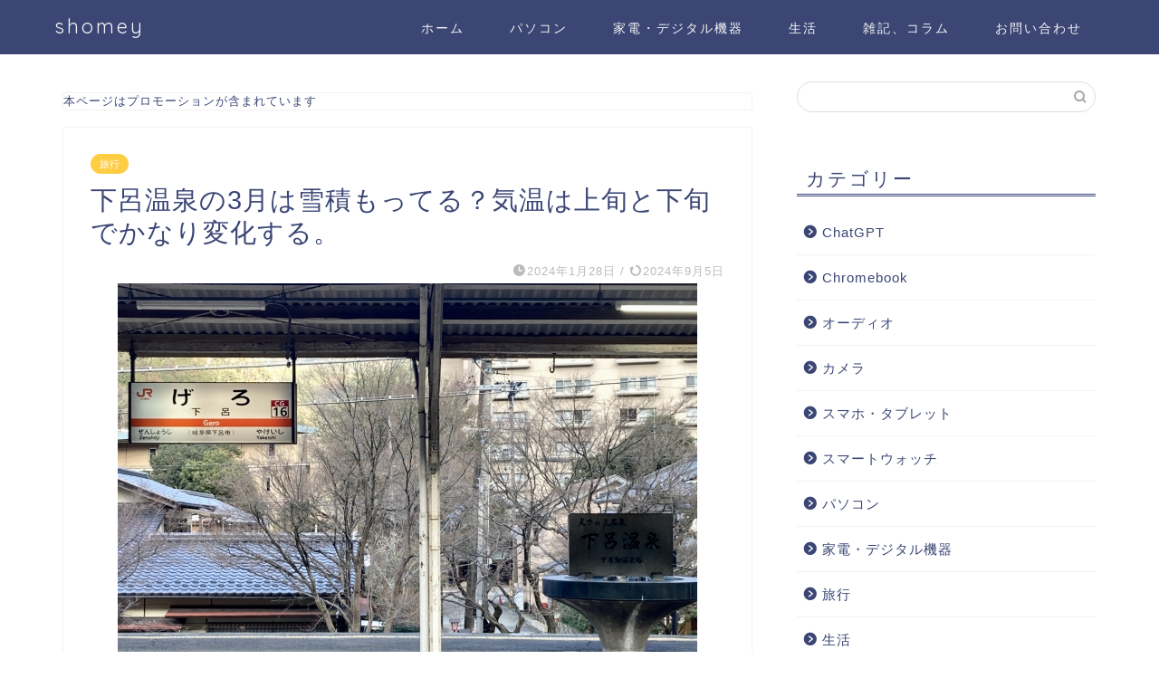

--- FILE ---
content_type: text/html; charset=utf-8
request_url: https://www.google.com/recaptcha/api2/aframe
body_size: 266
content:
<!DOCTYPE HTML><html><head><meta http-equiv="content-type" content="text/html; charset=UTF-8"></head><body><script nonce="XlNrUAMgVJrygny6WT2Qbg">/** Anti-fraud and anti-abuse applications only. See google.com/recaptcha */ try{var clients={'sodar':'https://pagead2.googlesyndication.com/pagead/sodar?'};window.addEventListener("message",function(a){try{if(a.source===window.parent){var b=JSON.parse(a.data);var c=clients[b['id']];if(c){var d=document.createElement('img');d.src=c+b['params']+'&rc='+(localStorage.getItem("rc::a")?sessionStorage.getItem("rc::b"):"");window.document.body.appendChild(d);sessionStorage.setItem("rc::e",parseInt(sessionStorage.getItem("rc::e")||0)+1);localStorage.setItem("rc::h",'1764372031637');}}}catch(b){}});window.parent.postMessage("_grecaptcha_ready", "*");}catch(b){}</script></body></html>

--- FILE ---
content_type: text/plain
request_url: https://www.google-analytics.com/j/collect?v=1&_v=j102&a=292475353&t=pageview&_s=1&dl=https%3A%2F%2Fshomey-lifelog.com%2Farchives%2F4983&ul=en-us%40posix&dt=%E4%B8%8B%E5%91%82%E6%B8%A9%E6%B3%89%E3%81%AE3%E6%9C%88%E3%81%AF%E9%9B%AA%E7%A9%8D%E3%82%82%E3%81%A3%E3%81%A6%E3%82%8B%EF%BC%9F%E6%B0%97%E6%B8%A9%E3%81%AF%E4%B8%8A%E6%97%AC%E3%81%A8%E4%B8%8B%E6%97%AC%E3%81%A7%E3%81%8B%E3%81%AA%E3%82%8A%E5%A4%89%E5%8C%96%E3%81%99%E3%82%8B%E3%80%82%EF%BD%9Cshomey&sr=1280x720&vp=1280x720&_u=IEBAAEABAAAAACAAI~&jid=1588283964&gjid=498774437&cid=611952301.1764372028&tid=UA-119853358-3&_gid=1503852231.1764372028&_r=1&_slc=1&z=1182925740
body_size: -451
content:
2,cG-950L3YMYTW

--- FILE ---
content_type: application/javascript; charset=utf-8;
request_url: https://dalc.valuecommerce.com/app3?p=885891628&_s=https%3A%2F%2Fshomey-lifelog.com%2Farchives%2F4983&vf=iVBORw0KGgoAAAANSUhEUgAAAAMAAAADCAYAAABWKLW%2FAAAAMElEQVQYV2NkFGP4nyGix3Dl2k0GRoX7zP8LMtQYqpxvMjBu5Or6H%2FXsDsNFgVkMAAsEDreizM9pAAAAAElFTkSuQmCC
body_size: 943
content:
vc_linkswitch_callback({"t":"692a2e3e","r":"aSouPgAE00gDkEcpCooAHwqKC5beOQ","ub":"aSouPQAHIN8DkEcpCooCsQqKC%2FBm3A%3D%3D","vcid":"ePkQkYSzl9GO2-rarOch_C2Swl_K8N5RxUqzvC2tycDT2orchBY6Ah-moQqXuvAF","vcpub":"0.316232","shopping.yahoo.co.jp":{"a":"2695956","m":"2201292","g":"cf56fe0a8c"},"www.asoview.com":{"a":"2698489","m":"3147096","g":"293fb4cd8c"},"p":885891628,"brand.asoview.com":{"a":"2698489","m":"3147096","g":"293fb4cd8c"},"paypaymall.yahoo.co.jp":{"a":"2695956","m":"2201292","g":"cf56fe0a8c"},"s":3466368,"approach.yahoo.co.jp":{"a":"2695956","m":"2201292","g":"cf56fe0a8c"},"shaddy.jp":{"a":"2792239","m":"2467269","g":"7917d423ad","sp":"aid%3Daffiliate%26uiaid%3Dafl"},"paypaystep.yahoo.co.jp":{"a":"2695956","m":"2201292","g":"cf56fe0a8c"},"mini-shopping.yahoo.co.jp":{"a":"2695956","m":"2201292","g":"cf56fe0a8c"},"shopping.geocities.jp":{"a":"2695956","m":"2201292","g":"cf56fe0a8c"},"l":4})